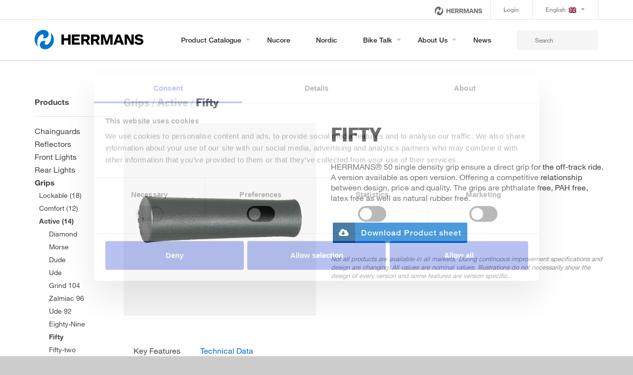

--- FILE ---
content_type: text/html; charset=UTF-8
request_url: https://herrmans.eu/products/grips-7404/active-7422/fifty/
body_size: 11322
content:
<!DOCTYPE html>
<html lang="en-US" class="no-js">
<head>
	<meta charset="UTF-8">
	<meta name="viewport" content="width=device-width, initial-scale=1">
	<link rel="profile" href="http://gmpg.org/xfn/11">
  <title>
    Fifty - HERRMANS® - Herrmans Bike Components Ltd.    </title>
  <link rel="apple-touch-icon" sizes="180x180" href="https://herrmans.eu/wp-content/themes/nordiclight/assets/dist/images/favicon/apple-touch-icon.png?v=2">
  <link rel="icon" type="image/png" sizes="32x32" href="https://herrmans.eu/wp-content/themes/nordiclight/assets/dist/images/favicon/favicon-32x32.png?v=2">
  <link rel="icon" type="image/png" sizes="16x16" href="https://herrmans.eu/wp-content/themes/nordiclight/assets/dist/images/favicon/favicon-16x16.png?v=2">
  <link rel="manifest" href="https://herrmans.eu/wp-content/themes/nordiclight/assets/dist/images/favicon/site.webmanifest">
  <link rel="mask-icon" href="https://herrmans.eu/wp-content/themes/nordiclight/assets/dist/images/favicon/safari-pinned-tab.svg?v=2" color="#5bbad5">
  <meta name="msapplication-TileColor" content="#ffffff">
  <meta name="theme-color" content="#ffffff">

	  <meta name='robots' content='index, follow, max-image-preview:large, max-snippet:-1, max-video-preview:-1' />
<link rel="alternate" hreflang="en" href="https://herrmans.eu/products/grips-7404/active-7422/fifty/" />
<link rel="alternate" hreflang="de-de" href="https://herrmans.de/products/grips-7404/active-7422/fifty/" />
<link rel="alternate" hreflang="x-default" href="https://herrmans.eu/products/grips-7404/active-7422/fifty/" />

	<!-- This site is optimized with the Yoast SEO plugin v26.6 - https://yoast.com/wordpress/plugins/seo/ -->
	<title>Fifty - HERRMANS® - Herrmans Bike Components Ltd.</title>
	<link rel="canonical" href="https://herrmans.eu/products/grips-7404/active-7422/fifty/" />
	<meta property="og:locale" content="en_US" />
	<meta property="og:type" content="article" />
	<meta property="og:title" content="Fifty - HERRMANS® - Herrmans Bike Components Ltd." />
	<meta property="og:url" content="https://herrmans.eu/products/grips-7404/active-7422/fifty/" />
	<meta property="og:site_name" content="HERRMANS® - Herrmans Bike Components Ltd." />
	<meta name="twitter:card" content="summary_large_image" />
	<script type="application/ld+json" class="yoast-schema-graph">{"@context":"https://schema.org","@graph":[{"@type":"WebPage","@id":"https://herrmans.eu/products/grips-7404/active-7422/fifty/","url":"https://herrmans.eu/products/grips-7404/active-7422/fifty/","name":"Fifty - HERRMANS® - Herrmans Bike Components Ltd.","isPartOf":{"@id":"https://herrmans.eu/#website"},"datePublished":"2026-01-25T23:33:14+00:00","breadcrumb":{"@id":"https://herrmans.eu/products/grips-7404/active-7422/fifty/#breadcrumb"},"inLanguage":"en-US","potentialAction":[{"@type":"ReadAction","target":["https://herrmans.eu/products/grips-7404/active-7422/fifty/"]}]},{"@type":"BreadcrumbList","@id":"https://herrmans.eu/products/grips-7404/active-7422/fifty/#breadcrumb","itemListElement":[{"@type":"ListItem","position":1,"name":"Home","item":"https://herrmans.eu/"},{"@type":"ListItem","position":2,"name":"Fifty"}]},{"@type":"WebSite","@id":"https://herrmans.eu/#website","url":"https://herrmans.eu/","name":"HERRMANS® - Herrmans Bike Components Ltd.","description":"","potentialAction":[{"@type":"SearchAction","target":{"@type":"EntryPoint","urlTemplate":"https://herrmans.eu/?s={search_term_string}"},"query-input":{"@type":"PropertyValueSpecification","valueRequired":true,"valueName":"search_term_string"}}],"inLanguage":"en-US"}]}</script>
	<!-- / Yoast SEO plugin. -->


<link rel="alternate" title="oEmbed (JSON)" type="application/json+oembed" href="https://herrmans.eu/wp-json/oembed/1.0/embed?url=https%3A%2F%2Fherrmans.eu%2Fproducts%2Fgrips-7404%2Factive-7422%2Ffifty%2F" />
<link rel="alternate" title="oEmbed (XML)" type="text/xml+oembed" href="https://herrmans.eu/wp-json/oembed/1.0/embed?url=https%3A%2F%2Fherrmans.eu%2Fproducts%2Fgrips-7404%2Factive-7422%2Ffifty%2F&#038;format=xml" />
<style id='wp-img-auto-sizes-contain-inline-css' type='text/css'>
img:is([sizes=auto i],[sizes^="auto," i]){contain-intrinsic-size:3000px 1500px}
/*# sourceURL=wp-img-auto-sizes-contain-inline-css */
</style>
<link rel='stylesheet' id='wp-block-library-css' href='https://herrmans.eu/wp-includes/css/dist/block-library/style.min.css?ver=6.9' type='text/css' media='all' />
<style id='wp-block-library-inline-css' type='text/css'>
/*wp_block_styles_on_demand_placeholder:69777312b1bc1*/
/*# sourceURL=wp-block-library-inline-css */
</style>
<style id='classic-theme-styles-inline-css' type='text/css'>
/*! This file is auto-generated */
.wp-block-button__link{color:#fff;background-color:#32373c;border-radius:9999px;box-shadow:none;text-decoration:none;padding:calc(.667em + 2px) calc(1.333em + 2px);font-size:1.125em}.wp-block-file__button{background:#32373c;color:#fff;text-decoration:none}
/*# sourceURL=/wp-includes/css/classic-themes.min.css */
</style>
<link rel='stylesheet' id='contact-form-7-css' href='https://herrmans.eu/wp-content/plugins/contact-form-7/includes/css/styles.css?ver=6.1.4' type='text/css' media='all' />
<link rel='stylesheet' id='stormfors-style-css' href='https://herrmans.eu/wp-content/themes/nordiclight/assets/dist/css/styles.css?v=1.2&#038;ver=6.9' type='text/css' media='all' />
<!--n2css--><!--n2js--><script type="text/javascript" src="https://herrmans.eu/wp-content/plugins/enable-jquery-migrate-helper/js/jquery/jquery-1.12.4-wp.js?ver=1.12.4-wp" id="jquery-core-js"></script>
<script type="text/javascript" src="https://herrmans.eu/wp-content/plugins/enable-jquery-migrate-helper/js/jquery-migrate/jquery-migrate-1.4.1-wp.js?ver=1.4.1-wp" id="jquery-migrate-js"></script>
<script type="text/javascript" id="wpml-xdomain-data-js-extra">
/* <![CDATA[ */
var wpml_xdomain_data = {"css_selector":"wpml-ls-item","ajax_url":"https://herrmans.eu/wp-admin/admin-ajax.php","current_lang":"en","_nonce":"21b9a4e0f6"};
//# sourceURL=wpml-xdomain-data-js-extra
/* ]]> */
</script>
<script type="text/javascript" src="https://herrmans.eu/wp-content/plugins/sitepress-multilingual-cms/res/js/xdomain-data.js?ver=486900" id="wpml-xdomain-data-js" defer="defer" data-wp-strategy="defer"></script>
<link rel="https://api.w.org/" href="https://herrmans.eu/wp-json/" /><meta name="generator" content="WPML ver:4.8.6 stt:1,3;" />
		<style type="text/css" id="wp-custom-css">
			@media screen and (max-width:769px){
	.single-products .fade:not(.show){
	opacity: 1!important;
}
}
.alignright{
	float: right;
   margin: 0.5em 0 0.5em 1em;
}
.masthead {
    min-height: auto!important;
	background: #fff;
}
@media (max-width: 1200px){
	.front-field-of-work .bg-warning{
		top:0;
	}
}		</style>
		  
  <!-- Start Google Tag Manager -->
  <noscript><iframe src="//www.googletagmanager.com/ns.html?id=GTM-T86Q99"
  height="0" width="0" style="display:none;visibility:hidden"></iframe></noscript>
  <script>(function(w,d,s,l,i){w[l]=w[l]||[];w[l].push({'gtm.start':
  new Date().getTime(),event:'gtm.js'});var f=d.getElementsByTagName(s)[0],
  j=d.createElement(s),dl=l!='dataLayer'?'&l='+l:'';j.async=true;j.src=
  '//www.googletagmanager.com/gtm.js?id='+i+dl;f.parentNode.insertBefore(j,f);
  })(window,document,'script','dataLayer','GTM-T86Q99');</script>
  <!-- End Google Tag Manager -->
</head>

 

<body class="wp-singular products-template-default single single-products postid-19282 wp-theme-nordiclight">
      <div id="overlay" class="overlay"></div>

      
      

                <nav class="d-none d-lg-block navbar navbarsdesktop navbar-expand-lg navbar-light" role="navigation" id="topNav">
          <div class="container">
              <div class="brands-nav ml-auto pr-3">
                  <!--                  <small class="expbrands">--><!--</small>-->
<!--                  <a target="_blank" href="https://www.nordiclights.com/"><img class="herrmans_header nordiclogo" src="--><!--/assets/dist/images/NordicLights_Logo_black_small.png"></a>-->
                  <img class="herrmanslogo herrmans_header" src="https://herrmans.eu/wp-content/themes/nordiclight/assets/dist/images/herrmans_logo_black.png">
                 
              </div>

              <div id="topnav" class="menu-top-container"><ul id="menu-top" class="nav navbar-nav navbar-right ml-auto"><li itemscope="itemscope" itemtype="https://www.schema.org/SiteNavigationElement" id="menu-item-12" class="menu-item menu-item-type-custom menu-item-object-custom menu-item-12"><a class="nav-link" title="Login" href="http://herrmans.showellapp.com">Login</a></li>
<li itemscope="itemscope" itemtype="https://www.schema.org/SiteNavigationElement" id="menu-item-wpml-ls-6-en" class="menu-item wpml-ls-slot-6 wpml-ls-item wpml-ls-item-en wpml-ls-current-language wpml-ls-menu-item wpml-ls-first-item menu-item-type-wpml_ls_menu_item menu-item-object-wpml_ls_menu_item menu-item-has-children menu-item-wpml-ls-6-en dropdown"><a class="nav-link dropdown-toggle" title="
            English" href="#" data-toggle="dropdown" class="dropdown-toggle" aria-haspopup="true" role="menuitem"><img
            class="wpml-ls-flag"
            src="https://herrmans.eu/wp-content/plugins/sitepress-multilingual-cms/res/flags/en.png"
            alt=""
            
            
    /><span class="wpml-ls-native" lang="en">English</span> <span class="caret"></span></a>
<ul role="menu" class=" dropdown-menu" >
<div class="dropdown-wrap">	<li itemscope="itemscope" itemtype="https://www.schema.org/SiteNavigationElement" id="menu-item-wpml-ls-6-de" class="menu-item wpml-ls-slot-6 wpml-ls-item wpml-ls-item-de wpml-ls-menu-item wpml-ls-last-item menu-item-type-wpml_ls_menu_item menu-item-object-wpml_ls_menu_item menu-item-wpml-ls-6-de"><a title="Switch to Deutsch" href="https://herrmans.de/products/grips-7404/active-7422/fifty/" aria-label="Switch to Deutsch" role="menuitem"><i class="fa Switch to Deutsch" aria-hidden="true"></i>&nbsp;<img
            class="wpml-ls-flag"
            src="https://herrmans.eu/wp-content/plugins/sitepress-multilingual-cms/res/flags/de.png"
            alt=""
            
            
    /><span class="wpml-ls-native" lang="de">Deutsch</span></a></li>
</ul>
</li>
</ul></div>           
          </div>
        </nav>
        


                <nav class="navbar navbarsdesktop navbar-expand-lg navbar-light navbar-not-front" role="navigation" id="mainNav">
          <div class="container">
            <div class="header-logo logo">
              <a class="d-none d-lg-block navbar-brand js-scroll-trigger" href="https://herrmans.eu/"><img src="https://herrmans.eu/wp-content/themes/nordiclight/assets/dist/images/logo_dark.svg"></a>
            </div>
            <div class="header-logo logo">
              <a class="d-lg-none navbar-brand js-scroll-trigger" href="https://herrmans.eu/"><img src="https://herrmans.eu/wp-content/themes/nordiclight/assets/dist/images/logo_light.svg"></a>
            </div>

            <button class="navbar-toggler navbar-toggler-right" type="button" data-toggle="collapse" data-target="#mainnav" aria-controls="mainnav" aria-expanded="false" aria-label="Toggle navigation">
                  <span></span>
                  <span></span>
                  <span></span>
                  <span></span>
                  <span></span>
                  <span></span>                                  
            </button>
            <div class="collapse navbar-collapse megamenu" id="mainnav">
              <div id="mainnav" class="menu-main-container"><ul id="menu-main" class="nav navbar-nav ml-auto"><li id="menu-item-3605" class="black-links menu-item menu-item-type-post_type menu-item-object-page menu-item-has-children menu-item-3605"><a href="https://herrmans.eu/products/">Product Catalogue</a>
<ul class="sub-menu"><div class="container"><div class="col-md-12 px-0 float-lg-right">
	<li id="menu-item-18511" class="menu-item menu-item-type-taxonomy menu-item-object-products-categories menu-item-has-children menu-item-18511"><a href="https://herrmans.eu/products-categories/rear-lights-6959/">Rear Lights</a>
	<ul class="sub-menu">
		<li id="menu-item-18517" class="menu-item menu-item-type-taxonomy menu-item-object-products-categories menu-item-18517"><a href="https://herrmans.eu/products-categories/rear-lights-6959/e-bike-10044/">E-Bike</a></li>
		<li id="menu-item-18515" class="menu-item menu-item-type-taxonomy menu-item-object-products-categories menu-item-18515"><a href="https://herrmans.eu/products-categories/rear-lights-6959/dynamo-10047/">Dynamo</a></li>
		<li id="menu-item-18513" class="menu-item menu-item-type-taxonomy menu-item-object-products-categories menu-item-18513"><a href="https://herrmans.eu/products-categories/rear-lights-6959/battery-10050/">Battery</a></li>
	</ul>

</li>
	<li id="menu-item-18509" class="menu-item menu-item-type-taxonomy menu-item-object-products-categories current-products-ancestor menu-item-has-children menu-item-18509"><a href="https://herrmans.eu/products-categories/grips-7404/">Grips</a>
	<ul class="sub-menu">
		<li id="menu-item-18579" class="menu-item menu-item-type-taxonomy menu-item-object-products-categories menu-item-18579"><a href="https://herrmans.eu/products-categories/grips-7404/lockable-7419/">Lockable</a></li>
		<li id="menu-item-18573" class="menu-item menu-item-type-taxonomy menu-item-object-products-categories menu-item-18573"><a href="https://herrmans.eu/products-categories/grips-7404/comfort-6961/">Comfort</a></li>
		<li id="menu-item-18571" class="menu-item menu-item-type-taxonomy menu-item-object-products-categories current-products-ancestor current-menu-parent current-products-parent menu-item-18571"><a href="https://herrmans.eu/products-categories/grips-7404/active-7422/">Active</a></li>
		<li id="menu-item-18577" class="menu-item menu-item-type-taxonomy menu-item-object-products-categories menu-item-18577"><a href="https://herrmans.eu/products-categories/grips-7404/kids-7425/">Kids</a></li>
		<li id="menu-item-23792" class="menu-item menu-item-type-taxonomy menu-item-object-products-categories menu-item-23792"><a href="https://herrmans.eu/products-categories/grips-7404/industrial-7428/">Industrial</a></li>
	</ul>

</li>
	<li id="menu-item-18505" class="menu-item menu-item-type-taxonomy menu-item-object-products-categories menu-item-has-children menu-item-18505"><a href="https://herrmans.eu/products-categories/chainguards-7407/">Chainguards</a>
	<ul class="sub-menu">
		<li id="menu-item-22932" class="menu-item menu-item-type-taxonomy menu-item-object-products-categories menu-item-22932"><a href="https://herrmans.eu/products-categories/chainguards-7407/spoke-protector-17552/">Spoke Protector</a></li>
		<li id="menu-item-18553" class="menu-item menu-item-type-taxonomy menu-item-object-products-categories menu-item-18553"><a href="https://herrmans.eu/products-categories/chainguards-7407/crankset-33t-13639/">Crankset 33T</a></li>
		<li id="menu-item-18555" class="menu-item menu-item-type-taxonomy menu-item-object-products-categories menu-item-18555"><a href="https://herrmans.eu/products-categories/chainguards-7407/crankset-38t-13642/">Crankset 38T</a></li>
		<li id="menu-item-18557" class="menu-item menu-item-type-taxonomy menu-item-object-products-categories menu-item-18557"><a href="https://herrmans.eu/products-categories/chainguards-7407/crankset-42-44t-13645/">Crankset 42-44T</a></li>
		<li id="menu-item-18559" class="menu-item menu-item-type-taxonomy menu-item-object-products-categories menu-item-18559"><a href="https://herrmans.eu/products-categories/chainguards-7407/crankset-46-48t-13648/">Crankset 46-48T</a></li>
	</ul>

</li>
	<li id="menu-item-18519" class="menu-item menu-item-type-taxonomy menu-item-object-products-categories menu-item-has-children menu-item-18519"><a href="https://herrmans.eu/products-categories/reflectors-7410/">Reflectors</a>
	<ul class="sub-menu">
		<li id="menu-item-18521" class="menu-item menu-item-type-taxonomy menu-item-object-products-categories menu-item-18521"><a href="https://herrmans.eu/products-categories/reflectors-7410/front-7437/">Front</a></li>
		<li id="menu-item-18523" class="menu-item menu-item-type-taxonomy menu-item-object-products-categories menu-item-18523"><a href="https://herrmans.eu/products-categories/reflectors-7410/rear-7440/">Rear</a></li>
		<li id="menu-item-18525" class="menu-item menu-item-type-taxonomy menu-item-object-products-categories menu-item-18525"><a href="https://herrmans.eu/products-categories/reflectors-7410/spoke-7443/">Spoke</a></li>
	</ul>

</li>
	<li id="menu-item-18527" class="menu-item menu-item-type-taxonomy menu-item-object-products-categories menu-item-has-children menu-item-18527"><a href="https://herrmans.eu/products-categories/rimtapes-7413/">Rimtapes</a>
	<ul class="sub-menu">
		<li id="menu-item-18531" class="menu-item menu-item-type-taxonomy menu-item-object-products-categories menu-item-18531"><a href="https://herrmans.eu/products-categories/rimtapes-7413/hpm-6bar-11454/">HPM 6bar</a></li>
		<li id="menu-item-18529" class="menu-item menu-item-type-taxonomy menu-item-object-products-categories menu-item-18529"><a href="https://herrmans.eu/products-categories/rimtapes-7413/hpa-6bar-11457/">HPA+ 6bar</a></li>
		<li id="menu-item-18533" class="menu-item menu-item-type-taxonomy menu-item-object-products-categories menu-item-18533"><a href="https://herrmans.eu/products-categories/rimtapes-7413/hpp-8bar-11460/">HPP+ 8bar</a></li>
	</ul>

</li>
	<li id="menu-item-18503" class="menu-item menu-item-type-taxonomy menu-item-object-products-categories menu-item-has-children menu-item-18503"><a href="https://herrmans.eu/products-categories/accessories-7416/">Accessories</a>
	<ul class="sub-menu">
		<li id="menu-item-18537" class="menu-item menu-item-type-taxonomy menu-item-object-products-categories menu-item-18537"><a href="https://herrmans.eu/products-categories/accessories-7416/brackets-10071/">Brackets</a></li>
		<li id="menu-item-23789" class="menu-item menu-item-type-taxonomy menu-item-object-products-categories menu-item-23789"><a href="https://herrmans.eu/products-categories/accessories-7416/battery-pack-18232/">Battery Pack</a></li>
		<li id="menu-item-18543" class="menu-item menu-item-type-taxonomy menu-item-object-products-categories menu-item-18543"><a href="https://herrmans.eu/products-categories/accessories-7416/endplugs-10053/">Endplugs</a></li>
		<li id="menu-item-18541" class="menu-item menu-item-type-taxonomy menu-item-object-products-categories menu-item-18541"><a href="https://herrmans.eu/products-categories/accessories-7416/cableholders-10059/">Cableholders</a></li>
		<li id="menu-item-18539" class="menu-item menu-item-type-taxonomy menu-item-object-products-categories menu-item-18539"><a href="https://herrmans.eu/products-categories/accessories-7416/cableguides-10062/">Cableguides</a></li>
		<li id="menu-item-18547" class="menu-item menu-item-type-taxonomy menu-item-object-products-categories menu-item-18547"><a href="https://herrmans.eu/products-categories/accessories-7416/cablestoppers-10065/">Cablestoppers</a></li>
		<li id="menu-item-18545" class="menu-item menu-item-type-taxonomy menu-item-object-products-categories menu-item-18545"><a href="https://herrmans.eu/products-categories/accessories-7416/minibar-10074/">Minibar</a></li>
		<li id="menu-item-18535" class="menu-item menu-item-type-taxonomy menu-item-object-products-categories menu-item-18535"><a href="https://herrmans.eu/products-categories/accessories-7416/kickstand-covers-10068/">Kickstand covers</a></li>
	</ul>

</li>
	<li id="menu-item-19819" class="menu-item menu-item-type-custom menu-item-object-custom menu-item-home menu-item-19819"><a href="https://herrmans.eu/#simulator">Compare lights</a></li>
	<li id="menu-item-18507" class="menu-item menu-item-type-taxonomy menu-item-object-products-categories menu-item-has-children menu-item-18507"><a href="https://herrmans.eu/products-categories/front-lights-4147/">Front Lights</a>
	<ul class="sub-menu">
		<li id="menu-item-18567" class="menu-item menu-item-type-taxonomy menu-item-object-products-categories menu-item-18567"><a href="https://herrmans.eu/products-categories/front-lights-4147/e-bike-10035/">E-Bike</a></li>
		<li id="menu-item-18565" class="menu-item menu-item-type-taxonomy menu-item-object-products-categories menu-item-18565"><a href="https://herrmans.eu/products-categories/front-lights-4147/dynamo-10038/">Dynamo</a></li>
		<li id="menu-item-18563" class="menu-item menu-item-type-taxonomy menu-item-object-products-categories menu-item-18563"><a href="https://herrmans.eu/products-categories/front-lights-4147/battery-10041/">Battery</a></li>
	</ul>

</li>
</div></div></ul>
<span class="subtoggle"></span>
</li>
<li id="menu-item-22672" class="menu-item menu-item-type-post_type menu-item-object-page menu-item-22672"><a href="https://herrmans.eu/nucore/">Nucore</a></li>
<li id="menu-item-22671" class="menu-item menu-item-type-post_type menu-item-object-page menu-item-22671"><a href="https://herrmans.eu/nordic/">Nordic</a></li>
<li id="menu-item-15688" class="menu-item menu-item-type-post_type menu-item-object-page menu-item-has-children menu-item-15688"><a href="https://herrmans.eu/bike-talk/">Bike Talk</a>
<ul class="sub-menu"><div class="container"><div class="col-md-8 px-0 float-lg-right">
	<li id="menu-item-19998" class="menu-item menu-item-type-post_type menu-item-object-page menu-item-19998"><a href="https://herrmans.eu/bike-talk/">Bike Talk</a></li>
	<li id="menu-item-19051" class="menu-item menu-item-type-post_type menu-item-object-page menu-item-19051"><a href="https://herrmans.eu/about-approvals/">Approvals</a></li>
	<li id="menu-item-19112" class="menu-item menu-item-type-post_type menu-item-object-page menu-item-19112"><a href="https://herrmans.eu/downloads/">Downloads</a></li>
	<li id="menu-item-19661" class="menu-item menu-item-type-post_type menu-item-object-page menu-item-19661"><a href="https://herrmans.eu/videos/">Videos</a></li>
	<li id="menu-item-15774" class="menu-item menu-item-type-post_type menu-item-object-page menu-item-15774"><a href="https://herrmans.eu/faq/">FAQ</a></li>
</div></div></ul>
<span class="subtoggle"></span>
</li>
<li id="menu-item-3606" class="menu-item menu-item-type-post_type menu-item-object-page menu-item-has-children menu-item-3606"><a href="https://herrmans.eu/about-us/">About us</a>
<ul class="sub-menu"><div class="container"><div class="col-md-8 px-0 float-lg-right">
	<li id="menu-item-15674" class="menu-item menu-item-type-post_type menu-item-object-page menu-item-15674"><a href="https://herrmans.eu/oem-capabilities/">OEM Capabilities</a></li>
	<li id="menu-item-15675" class="menu-item menu-item-type-post_type menu-item-object-page menu-item-15675"><a href="https://herrmans.eu/am-capabilities/">AM Capabilities</a></li>
	<li id="menu-item-20806" class="menu-item menu-item-type-post_type menu-item-object-page menu-item-20806"><a href="https://herrmans.eu/sustainability/">Sustainability</a></li>
	<li id="menu-item-20643" class="menu-item menu-item-type-post_type menu-item-object-page menu-item-20643"><a href="https://herrmans.eu/code-of-conduct/">Code of Conduct</a></li>
	<li id="menu-item-21631" class="menu-item menu-item-type-post_type menu-item-object-page menu-item-21631"><a href="https://herrmans.eu/general-terms-and-conditions-of-sale-and-delivery/">General Terms and conditions</a></li>
	<li id="menu-item-22673" class="menu-item menu-item-type-post_type menu-item-object-page menu-item-22673"><a href="https://herrmans.eu/contact/">Contact</a></li>
</div></div></ul>
<span class="subtoggle"></span>
</li>
<li id="menu-item-1427" class="menu-item menu-item-type-post_type menu-item-object-page current_page_parent menu-item-1427"><a href="https://herrmans.eu/news-events/">News</a></li>
</ul></div>                                <nav class="d-lg-none navbar navbar-expand-lg navbar-light" role="navigation" id="topNav">
                  <div class="container">
                  <div id="topnav" class="navbar-collapse"><ul id="menu-top-1" class="nav navbar-nav navbar-right ml-auto"><li itemscope="itemscope" itemtype="https://www.schema.org/SiteNavigationElement" class="menu-item menu-item-type-custom menu-item-object-custom menu-item-12"><a class="nav-link" title="Login" href="http://herrmans.showellapp.com">Login</a></li>
<li itemscope="itemscope" itemtype="https://www.schema.org/SiteNavigationElement" class="menu-item wpml-ls-slot-6 wpml-ls-item wpml-ls-item-en wpml-ls-current-language wpml-ls-menu-item wpml-ls-first-item menu-item-type-wpml_ls_menu_item menu-item-object-wpml_ls_menu_item menu-item-has-children menu-item-wpml-ls-6-en dropdown"><a class="nav-link dropdown-toggle" title="
            English" href="#" data-toggle="dropdown" class="dropdown-toggle" aria-haspopup="true" role="menuitem"><img
            class="wpml-ls-flag"
            src="https://herrmans.eu/wp-content/plugins/sitepress-multilingual-cms/res/flags/en.png"
            alt=""
            
            
    /><span class="wpml-ls-native" lang="en">English</span> <span class="caret"></span></a>
<ul role="menu" class=" dropdown-menu" >
<div class="dropdown-wrap">	<li itemscope="itemscope" itemtype="https://www.schema.org/SiteNavigationElement" class="menu-item wpml-ls-slot-6 wpml-ls-item wpml-ls-item-de wpml-ls-menu-item wpml-ls-last-item menu-item-type-wpml_ls_menu_item menu-item-object-wpml_ls_menu_item menu-item-wpml-ls-6-de"><a title="Switch to Deutsch" href="https://herrmans.de/products/grips-7404/active-7422/fifty/" aria-label="Switch to Deutsch" role="menuitem"><i class="fa Switch to Deutsch" aria-hidden="true"></i>&nbsp;<img
            class="wpml-ls-flag"
            src="https://herrmans.eu/wp-content/plugins/sitepress-multilingual-cms/res/flags/de.png"
            alt=""
            
            
    /><span class="wpml-ls-native" lang="de">Deutsch</span></a></li>
</ul>
</li>
</ul></div>
                  <span class="expbrands px-4  pt-3">explore our brands</span>
                    <div class="col-md-12 px-0">
                    <a target="_blank" href="https://www.nordiclights.com/"><img class="herrmans_header nordiclogo" src="https://herrmans.eu/wp-content/themes/nordiclight/assets/dist/images/NordicLights_Logo_white_small.png"></a>
                  <img class="herrmanslogo herrmans_header" src="https://herrmans.eu/wp-content/themes/nordiclight/assets/dist/images/herrmans_logo_white.png">
                    </div>
                  </div>
                </nav>
                               
            <form id="searchform" class="search-form" action="/" method="get">
                <input type="text" name="s" id="search" placeholder="Search">
                <input type="hidden" name="search-type" value="normal" />    
                <button class="button button-search"><i class="fa fa-search" aria-hidden="true"></i></button>
            </form>
            </div>
            </div>
          </nav>
          



        


<div class="container-1440 single-product">
    <div class="container">
        <div class="row">
                            <div class="col-md-2">
                    
<div class="widget-area" id="left-sidebar" role="complementary">
	        <script type="text/javascript">
            var getLangCode = 'en';
        </script>
        <div id="st_widget-3" class="widget widget_st_widget"><strong>Products</strong><hr><div class="select-wrapper d-md-none"><select class="maincategories-slist selectpicker" onChange="window.location.href=this.value"><option value="https://herrmans.eu/products-categories/chainguards-7407/"   >Chainguards</option><option value="https://herrmans.eu/products-categories/reflectors-7410/"   >Reflectors</option><option value="https://herrmans.eu/products-categories/front-lights-4147/"   >Front Lights</option><option value="https://herrmans.eu/products-categories/rear-lights-6959/"   >Rear Lights</option><option value="https://herrmans.eu/products-categories/grips-7404/"  selected  >Grips</option><option value="https://herrmans.eu/products-categories/rimtapes-7413/"   >Rimtapes</option><option value="https://herrmans.eu/products-categories/accessories-7416/"   >Accessories</option></select></div><div class="select-wrapper d-md-none"><select class="subcategories-slist selectpicker" onChange="window.location.href=this.value"><option value="https://herrmans.eu/products-categories/grips-7404/lockable-7419/"   >Lockable</option><option value="https://herrmans.eu/products-categories/grips-7404/comfort-6961/"   >Comfort</option><option value="https://herrmans.eu/products-categories/grips-7404/active-7422/"  selected  >Active</option><option value="https://herrmans.eu/products-categories/grips-7404/kids-7425/"   >Kids</option><option value="https://herrmans.eu/products-categories/grips-7404/industrial-7428/"   >Industrial</option></select></div><div class="select-wrapper d-md-none"><select class="products-slist selectpicker" onChange="window.location.href=this.value"><option value="https://herrmans.eu/products/grips-7404/active-7422/diamond-dd25/"   >Diamond</option><option value="https://herrmans.eu/products/grips-7404/active-7422/morse/"   >Morse</option><option value="https://herrmans.eu/products/grips-7404/active-7422/dude-dd27/"   >Dude</option><option value="https://herrmans.eu/products/grips-7404/active-7422/ude-dd02/"   >Ude</option><option value="https://herrmans.eu/products/grips-7404/active-7422/grind-104/"   >Grind 104</option><option value="https://herrmans.eu/products/grips-7404/active-7422/zalmiac-96/"   >Zalmiac 96</option><option value="https://herrmans.eu/products/grips-7404/active-7422/ude-92/"   >Ude 92</option><option value="https://herrmans.eu/products/grips-7404/active-7422/eighty-nine/"   >Eighty-Nine</option><option value="https://herrmans.eu/products/grips-7404/active-7422/fifty/"  selected  >Fifty</option><option value="https://herrmans.eu/products/grips-7404/active-7422/fifty-two/"   >Fifty-two</option><option value="https://herrmans.eu/products/grips-7404/active-7422/shimano-88/"   >Shimano 88</option><option value="https://herrmans.eu/products/grips-7404/active-7422/ink-102/"   >Ink 102</option><option value="https://herrmans.eu/products/grips-7404/active-7422/ink-halflange/"   >Ink Half Flange</option><option value="https://herrmans.eu/products/grips-7404/active-7422/fibonacci/"   >Fibonacci</option></select></div><div class="d-none d-md-block"><li><a   href="https://herrmans.eu/products-categories/chainguards-7407/">Chainguards</a></li><li><a   href="https://herrmans.eu/products-categories/reflectors-7410/">Reflectors</a></li><li><a   href="https://herrmans.eu/products-categories/front-lights-4147/">Front Lights</a></li><li><a   href="https://herrmans.eu/products-categories/rear-lights-6959/">Rear Lights</a></li><li><a  class="active"  href="https://herrmans.eu/products-categories/grips-7404/">Grips</a></li><div class="list_child_categories"><li><a   href="https://herrmans.eu/products-categories/grips-7404/lockable-7419/">Lockable (18)</a></li><li><a   href="https://herrmans.eu/products-categories/grips-7404/comfort-6961/">Comfort (12)</a></li><li><a class="active" href="https://herrmans.eu/products-categories/grips-7404/active-7422/">Active (14)</a></li><div class="list_products"><li ><a href="https://herrmans.eu/products/grips-7404/active-7422/diamond-dd25/">Diamond</a></li><li ><a href="https://herrmans.eu/products/grips-7404/active-7422/morse/">Morse</a></li><li ><a href="https://herrmans.eu/products/grips-7404/active-7422/dude-dd27/">Dude</a></li><li ><a href="https://herrmans.eu/products/grips-7404/active-7422/ude-dd02/">Ude</a></li><li ><a href="https://herrmans.eu/products/grips-7404/active-7422/grind-104/">Grind 104</a></li><li ><a href="https://herrmans.eu/products/grips-7404/active-7422/zalmiac-96/">Zalmiac 96</a></li><li ><a href="https://herrmans.eu/products/grips-7404/active-7422/ude-92/">Ude 92</a></li><li ><a href="https://herrmans.eu/products/grips-7404/active-7422/eighty-nine/">Eighty-Nine</a></li><li class="active"><a href="https://herrmans.eu/products/grips-7404/active-7422/fifty/">Fifty</a></li><li ><a href="https://herrmans.eu/products/grips-7404/active-7422/fifty-two/">Fifty-two</a></li><li ><a href="https://herrmans.eu/products/grips-7404/active-7422/shimano-88/">Shimano 88</a></li><li ><a href="https://herrmans.eu/products/grips-7404/active-7422/ink-102/">Ink 102</a></li><li ><a href="https://herrmans.eu/products/grips-7404/active-7422/ink-halflange/">Ink Half Flange</a></li><li ><a href="https://herrmans.eu/products/grips-7404/active-7422/fibonacci/">Fibonacci</a></li></div><li><a   href="https://herrmans.eu/products-categories/grips-7404/kids-7425/">Kids (4)</a></li><li><a   href="https://herrmans.eu/products-categories/grips-7404/industrial-7428/">Industrial</a></li></div><li><a   href="https://herrmans.eu/products-categories/rimtapes-7413/">Rimtapes</a></li><li><a   href="https://herrmans.eu/products-categories/accessories-7416/">Accessories</a></li></div></div></div>                </div>
            
            <div
                    class="col-md-10 content-area"
                    id="primary">

                
                    <div class="row">
                        <div class="col-md-12">
                            <div class="breadcrumbs">
                                <strong><a href="https://herrmans.eu/products-categories/grips-7404/">Grips</a><span> / </span><a href="https://herrmans.eu/products-categories/grips-7404/active-7422/">Active</a><span> / </span>Fifty</strong>                            </div>
                        </div>
                    </div>


                    <article class="post-19282 products type-products status-publish hentry products-categories-active-7422" id="post-19282" data-productid="50">


    <div class="entry-content row">
        <div class="col-md-5">
            <div class="bg-faded">

                                    <img width="500" height="500" src="https://herrmans.eu/wp-content/uploads/2019/03/PICC01562.png" class="attachment-medium_large size-medium_large" alt="" decoding="async" fetchpriority="high" srcset="https://herrmans.eu/wp-content/uploads/2019/03/PICC01562.png 500w, https://herrmans.eu/wp-content/uploads/2019/03/PICC01562-150x150.png 150w, https://herrmans.eu/wp-content/uploads/2019/03/PICC01562-300x300.png 300w, https://herrmans.eu/wp-content/uploads/2019/03/PICC01562-50x50.png 50w, https://herrmans.eu/wp-content/uploads/2019/03/PICC01562-126x126.png 126w" sizes="(max-width: 500px) 100vw, 500px" />                
            </div>
        </div>


        <div class="col-md-7">
            <header class="entry-header">
                <h1>Fifty</h1>            </header>

            <p>HERRMANS® 50 single density grip ensure a direct grip for the off-track ride. A version available as open version. Offering a competitive relationship between design, price and quality. The grips are phthalate free, PAH free, latex free as well as natural rubber free.</p>

            
            
            <div style="display: flex;flex-direction: row;" class="usermanuelAndPdfFile">
                <form class="pdf-sheet-form pt-4 pb-4 mr-1 ml-1">
                    <button type="submit" class="btn btn-labeled btn-warning"><span class="btn-label"><i
                                    class="fas fa-cloud-download-alt"></i></span>Download Product sheet                    </button>
                    <input type="hidden" name="pdf" value="19282">
                </form>


                            </div>
            <small><i>Not all products are available in all markets. During continuous improvement specifications and design are changing. All values are nominal values. Illustrations do not necessarily show the design of every version and some features are version specific.</i></small>

        </div>
    </div>

    <!-- Nav tabs -->
    <ul class="nav nav-tabs responsive" role="tablist">

                    <li class="nav-item">
                <a class="nav-link active" data-toggle="tab" href="#features-options" role="tab">
                    Key Features</a>
            </li>
        

        

                    <li class="nav-item">
                <a class="nav-link" data-toggle="tab" href="#technical-data" role="tab">
                    Technical Data</a>
            </li>
        
        

        

        

        

        
    </ul>

    <!-- Tab panes -->

    <div class="tab-content responsive asd">
                    <div class="container tab-pane fade show active" id="features-options" role="tabpanel">

                                    <div class="keyFeatures">
                        <h4>Key Features</h4>
                        <ul><li>Optimal for off-track ride</li></ul><ul><li>Also available as open version</li></ul><ul><li>Affordable</li></ul>                    </div>
                

                

            </div>
        
        
                    <div class="container tab-pane fade" id="technical-data" role="tabpanel">
                                <h4>Technical Data</h4>

                <div class="row"><div class="col-md-6"><div class="even"><strong>Length</strong><span class="float-right"><span class="float-right">130mm, 115mm, 110mm</span></span></div><div class="odd"><strong>Weight</strong><span class="float-right"><span class="float-right">56g, 45g, 40g</span></span></div><div class="even"><strong>Diameter</strong><span class="float-right"><span class="float-right">22∅</span></span></div></div><div class="col-md-6 col2"><div class="even"><strong>Material</strong><span class="float-right"><span class="float-right">TPE, Phtalat free, Pah free, Natural rubber free, Latex free</span></span></div><div class="odd"><strong>Density</strong><span class="float-right"><span class="float-right">Single</span></span></div><div class="even"><strong>Packaging Amount</strong><span class="float-right"><span class="float-right">380Pce, 420Pce</span></span></div></div></div>            </div>
                        
        
        
            </div>

</article><!-- #post-## -->

                
            </div>

        </div>

    </div>
    

</div>



    
  <div class="container-1440 get-in-touch">
    <div class="container">
      <div class="row chat-links">

             
        <div class="col-md-6">
          <h2>Get in touch with us!</h2>
        </div>
        
                <div class="col-md-6">
          <div class="pull-right">
            <a href="mailto:sales.bike@herrmans.eu" class="d-block d-sm-inline-block btn btn-labeled btn-warning mr-2 mb-2">
              <span class="btn-label"><i class="fa fa-envelope"></i></span>
              Email Us            </a>
            
            <a href="tel:" class="d-block d-sm-inline-block btn btn-labeled btn-warning mr-2 mb-2">
              <span class="btn-label"><i class="fa fa-phone"></i></span>
                          </a>
          </div>
        </div>
      
      </div>
    </div>
  </div>


<div class="container-1440">  
  <footer id="colophon" class="site-footer wrap" role="contentinfo">
    <div class="container footer-widgets">

      <div class="row">
        <div class="col-md-2">
                      <div id="nav_menu-8" class="widget widget_nav_menu"><h2 class="footer_head">Products</h2><div class="menu-footer1-container"><ul id="menu-footer1" class="menu"><li id="menu-item-19287" class="menu-item menu-item-type-taxonomy menu-item-object-products-categories menu-item-19287"><a href="https://herrmans.eu/products-categories/front-lights-4147/">Front Lights</a></li>
<li id="menu-item-19288" class="menu-item menu-item-type-taxonomy menu-item-object-products-categories menu-item-19288"><a href="https://herrmans.eu/products-categories/rear-lights-6959/">Rear Lights</a></li>
<li id="menu-item-19289" class="menu-item menu-item-type-taxonomy menu-item-object-products-categories current-products-ancestor menu-item-19289"><a href="https://herrmans.eu/products-categories/grips-7404/">Grips</a></li>
<li id="menu-item-19290" class="menu-item menu-item-type-taxonomy menu-item-object-products-categories menu-item-19290"><a href="https://herrmans.eu/products-categories/chainguards-7407/">Guards</a></li>
<li id="menu-item-19291" class="menu-item menu-item-type-taxonomy menu-item-object-products-categories menu-item-19291"><a href="https://herrmans.eu/products-categories/reflectors-7410/">Reflectors</a></li>
<li id="menu-item-19292" class="menu-item menu-item-type-taxonomy menu-item-object-products-categories menu-item-19292"><a href="https://herrmans.eu/products-categories/rimtapes-7413/">Rimtapes</a></li>
<li id="menu-item-19293" class="menu-item menu-item-type-taxonomy menu-item-object-products-categories menu-item-19293"><a href="https://herrmans.eu/products-categories/accessories-7416/">Accessories</a></li>
</ul></div></div>                  </div>
        <div class="col-md-2">
                      <div id="nav_menu-3" class="widget widget_nav_menu"><h2 class="footer_head">Bike Talk</h2><div class="menu-footer2-container"><ul id="menu-footer2" class="menu"><li id="menu-item-19141" class="menu-item menu-item-type-post_type menu-item-object-page menu-item-19141"><a href="https://herrmans.eu/about-approvals/">Approvals</a></li>
<li id="menu-item-19140" class="menu-item menu-item-type-post_type menu-item-object-page menu-item-19140"><a href="https://herrmans.eu/downloads/">Download material</a></li>
<li id="menu-item-20646" class="menu-item menu-item-type-post_type menu-item-object-page menu-item-20646"><a href="https://herrmans.eu/videos/">Videos</a></li>
<li id="menu-item-2395" class="menu-item menu-item-type-post_type menu-item-object-page menu-item-2395"><a href="https://herrmans.eu/faq/">FAQ</a></li>
</ul></div></div>                
        </div>      
        <div class="col-md-2">
                      <div id="nav_menu-4" class="widget widget_nav_menu"><h2 class="footer_head">News &#038; Events</h2><div class="menu-footer3-container"><ul id="menu-footer3" class="menu"><li id="menu-item-2396" class="menu-item menu-item-type-post_type menu-item-object-page current_page_parent menu-item-2396"><a href="https://herrmans.eu/news-events/">Latest News</a></li>
</ul></div></div>                
        </div>      
        <div class="col-md-2">
                      <div id="nav_menu-5" class="widget widget_nav_menu"><h2 class="footer_head">About Us</h2><div class="menu-footer4-container"><ul id="menu-footer4" class="menu"><li id="menu-item-2397" class="menu-item menu-item-type-post_type menu-item-object-page menu-item-2397"><a href="https://herrmans.eu/about-us/">About Herrmans</a></li>
<li id="menu-item-2398" class="menu-item menu-item-type-post_type menu-item-object-page menu-item-2398"><a href="https://herrmans.eu/oem-capabilities/">OEM Capabilities</a></li>
<li id="menu-item-2400" class="menu-item menu-item-type-post_type menu-item-object-page menu-item-2400"><a href="https://herrmans.eu/am-capabilities/">AM Capabilities</a></li>
<li id="menu-item-20807" class="menu-item menu-item-type-post_type menu-item-object-page menu-item-20807"><a href="https://herrmans.eu/sustainability/">Sustainability</a></li>
<li id="menu-item-20644" class="menu-item menu-item-type-post_type menu-item-object-page menu-item-20644"><a href="https://herrmans.eu/code-of-conduct/">Code of Conduct</a></li>
<li id="menu-item-20645" class="menu-item menu-item-type-post_type menu-item-object-page menu-item-20645"><a href="https://herrmans.eu/terms-conditions/">Terms &#038; Conditions</a></li>
</ul></div></div>                
        </div>
          <div class="col-md-2 display-md-none">
                                <div id="nav_menu-6" class="widget widget_nav_menu"><h2 class="footer_head">Contact</h2><div class="menu-footer5-container"><ul id="menu-footer5" class="menu"><li id="menu-item-149" class="menu-item menu-item-type-custom menu-item-object-custom menu-item-149"><a href="https://herrmans.eu/contact/#offices">Offices</a></li>
<li id="menu-item-2402" class="menu-item menu-item-type-custom menu-item-object-custom menu-item-2402"><a href="https://herrmans.eu/contact/#distributors">Distributors</a></li>
<li id="menu-item-18764" class="menu-item menu-item-type-custom menu-item-object-custom menu-item-18764"><a href="https://herrmans.eu/contact/#ind-distributors">Industrial distributors</a></li>
</ul></div></div>                        </div>


        <div class="col-md-4">
          <div class="row">
            <div class="col-md-6 display-sm-none">
                              <div id="nav_menu-6" class="widget widget_nav_menu"><h2 class="footer_head">Contact</h2><div class="menu-footer5-container"><ul id="menu-footer5-1" class="menu"><li class="menu-item menu-item-type-custom menu-item-object-custom menu-item-149"><a href="https://herrmans.eu/contact/#offices">Offices</a></li>
<li class="menu-item menu-item-type-custom menu-item-object-custom menu-item-2402"><a href="https://herrmans.eu/contact/#distributors">Distributors</a></li>
<li class="menu-item menu-item-type-custom menu-item-object-custom menu-item-18764"><a href="https://herrmans.eu/contact/#ind-distributors">Industrial distributors</a></li>
</ul></div></div>                                
            </div>

            <div class="col-md-6">
                              <div id="custom_html-2" class="widget_text widget widget_custom_html"><h2 class="footer_head">Sign up for newsletter</h2><div class="textwidget custom-html-widget"><div id="mc_embed_signup">
    <form action="https://resources.herrmans.eu/NewsletterSubscription" method="get" id="pardot-form" class="validate" target="_blank">
        <div id="mc_embed_signup_scroll">
            <!-- real people should not fill this in and expect good things - do not remove this or risk form bot signups-->
            <div style="position: absolute; left: -5000px;" aria-hidden="true"><input type="text" name="u" tabindex="-1" value="1fb8ae910a25f6f61f6521472"><input type="text" name="id" tabindex="-1" value="c1ff9e8e3f"></div>
            <input type="email" value="" name="916761_16393pi_916761_16393" class="email" id="916761_16393pi_916761_16393" placeholder="email address" required>
            <div class="clear"><input type="submit" value="Subscribe" id="mc-embedded-subscribe" class="button"></div>
        </div>
    </form>
</div>
</div></div>                 
            </div>
          </div>
          
          <div class="row">
            <div class="col-md-12">
            <div class="pt-5 social-icons text-center text-md-right ">
                        <a target="_blank" href="http://www.facebook.com/HerrmansTM"><img src="https://herrmans.eu/wp-content/themes/nordiclight/assets/dist/images/facebook.svg"></a>
            
                        <a target="_blank" href="https://www.youtube.com/channel/UCDJ79fpg1UY7V0HnHt6HEzg"><img src="https://herrmans.eu/wp-content/themes/nordiclight/assets/dist/images/youtube.svg"></a>
            
                      
            <a target="_blank" href="http://www.linkedin.com/company/herrmans/"><img src="https://herrmans.eu/wp-content/themes/nordiclight/assets/dist/images/linkedin.svg"></a>
                        </div>
          </div>
          </div>


        </div>



      </div>
    </div>
 
      <div class="copyrightbar-wrapper">
      <div class="container copyrightbar">
        <div class="row">
          <div class="col-md-6">
            <span class="site-info">Copyright © 2026 Herrmans OY AB - Herrmans ®. All Rights Reserved</span>
          </div>

          <div class="col-md-6">
                            <nav class="navbar navbar-expand-lg" role="navigation" id="bottomNav">
                <div id="bottomnav" class="navbar-collapse"><ul id="menu-bottom" class="nav navbar-nav navbar-right ml-auto"><li itemscope="itemscope" itemtype="https://www.schema.org/SiteNavigationElement" id="menu-item-wpml-ls-32-en" class="menu-item wpml-ls-slot-32 wpml-ls-item wpml-ls-item-en wpml-ls-current-language wpml-ls-menu-item wpml-ls-first-item menu-item-type-wpml_ls_menu_item menu-item-object-wpml_ls_menu_item menu-item-has-children menu-item-wpml-ls-32-en dropdown"><a class="nav-link dropdown-toggle" title="
            English" href="#" data-toggle="dropdown" class="dropdown-toggle" aria-haspopup="true" role="menuitem"><img
            class="wpml-ls-flag"
            src="https://herrmans.eu/wp-content/plugins/sitepress-multilingual-cms/res/flags/en.png"
            alt=""
            
            
    /><span class="wpml-ls-native" lang="en">English</span> <span class="caret"></span></a>
<ul role="menu" class=" dropdown-menu" >
<div class="dropdown-wrap">	<li itemscope="itemscope" itemtype="https://www.schema.org/SiteNavigationElement" id="menu-item-wpml-ls-32-de" class="menu-item wpml-ls-slot-32 wpml-ls-item wpml-ls-item-de wpml-ls-menu-item wpml-ls-last-item menu-item-type-wpml_ls_menu_item menu-item-object-wpml_ls_menu_item menu-item-wpml-ls-32-de"><a title="Switch to Deutsch" href="https://herrmans.de/products/grips-7404/active-7422/fifty/" aria-label="Switch to Deutsch" role="menuitem"><i class="fa Switch to Deutsch" aria-hidden="true"></i>&nbsp;<img
            class="wpml-ls-flag"
            src="https://herrmans.eu/wp-content/plugins/sitepress-multilingual-cms/res/flags/de.png"
            alt=""
            
            
    /><span class="wpml-ls-native" lang="de">Deutsch</span></a></li>
</ul>
</li>
<li itemscope="itemscope" itemtype="https://www.schema.org/SiteNavigationElement" id="menu-item-4468" class="menu-item menu-item-type-post_type menu-item-object-page menu-item-4468"><a class="nav-link" title="Sitemap" href="https://herrmans.eu/sitemap/">Sitemap</a></li>
<li itemscope="itemscope" itemtype="https://www.schema.org/SiteNavigationElement" id="menu-item-4443" class="menu-item menu-item-type-post_type menu-item-object-page menu-item-4443"><a class="nav-link" title="Legal" href="https://herrmans.eu/legal/">Legal</a></li>
<li itemscope="itemscope" itemtype="https://www.schema.org/SiteNavigationElement" id="menu-item-4234" class="menu-item menu-item-type-post_type menu-item-object-page menu-item-4234"><a class="nav-link" title="Privacy" href="https://herrmans.eu/privacy/">Privacy</a></li>
<li itemscope="itemscope" itemtype="https://www.schema.org/SiteNavigationElement" id="menu-item-23497" class="menu-item menu-item-type-post_type menu-item-object-page menu-item-23497"><a class="nav-link" title="Cookie Policy" href="https://herrmans.eu/cookie-policy/">Cookie Policy</a></li>
</ul></div>              </nav>
                       
          </div>
        </div>
      </div>
      </div>
      
</footer> 
</div>

 
<script type="speculationrules">
{"prefetch":[{"source":"document","where":{"and":[{"href_matches":"/*"},{"not":{"href_matches":["/wp-*.php","/wp-admin/*","/wp-content/uploads/*","/wp-content/*","/wp-content/plugins/*","/wp-content/themes/nordiclight/*","/*\\?(.+)"]}},{"not":{"selector_matches":"a[rel~=\"nofollow\"]"}},{"not":{"selector_matches":".no-prefetch, .no-prefetch a"}}]},"eagerness":"conservative"}]}
</script>
<script type="text/javascript" src="https://herrmans.eu/wp-includes/js/dist/hooks.min.js?ver=dd5603f07f9220ed27f1" id="wp-hooks-js"></script>
<script type="text/javascript" src="https://herrmans.eu/wp-includes/js/dist/i18n.min.js?ver=c26c3dc7bed366793375" id="wp-i18n-js"></script>
<script type="text/javascript" id="wp-i18n-js-after">
/* <![CDATA[ */
wp.i18n.setLocaleData( { 'text direction\u0004ltr': [ 'ltr' ] } );
//# sourceURL=wp-i18n-js-after
/* ]]> */
</script>
<script type="text/javascript" src="https://herrmans.eu/wp-content/plugins/contact-form-7/includes/swv/js/index.js?ver=6.1.4" id="swv-js"></script>
<script type="text/javascript" id="contact-form-7-js-before">
/* <![CDATA[ */
var wpcf7 = {
    "api": {
        "root": "https:\/\/herrmans.eu\/wp-json\/",
        "namespace": "contact-form-7\/v1"
    }
};
//# sourceURL=contact-form-7-js-before
/* ]]> */
</script>
<script type="text/javascript" src="https://herrmans.eu/wp-content/plugins/contact-form-7/includes/js/index.js?ver=6.1.4" id="contact-form-7-js"></script>
<script type="text/javascript" id="mediaelement-core-js-before">
/* <![CDATA[ */
var mejsL10n = {"language":"en","strings":{"mejs.download-file":"Download File","mejs.install-flash":"You are using a browser that does not have Flash player enabled or installed. Please turn on your Flash player plugin or download the latest version from https://get.adobe.com/flashplayer/","mejs.fullscreen":"Fullscreen","mejs.play":"Play","mejs.pause":"Pause","mejs.time-slider":"Time Slider","mejs.time-help-text":"Use Left/Right Arrow keys to advance one second, Up/Down arrows to advance ten seconds.","mejs.live-broadcast":"Live Broadcast","mejs.volume-help-text":"Use Up/Down Arrow keys to increase or decrease volume.","mejs.unmute":"Unmute","mejs.mute":"Mute","mejs.volume-slider":"Volume Slider","mejs.video-player":"Video Player","mejs.audio-player":"Audio Player","mejs.captions-subtitles":"Captions/Subtitles","mejs.captions-chapters":"Chapters","mejs.none":"None","mejs.afrikaans":"Afrikaans","mejs.albanian":"Albanian","mejs.arabic":"Arabic","mejs.belarusian":"Belarusian","mejs.bulgarian":"Bulgarian","mejs.catalan":"Catalan","mejs.chinese":"Chinese","mejs.chinese-simplified":"Chinese (Simplified)","mejs.chinese-traditional":"Chinese (Traditional)","mejs.croatian":"Croatian","mejs.czech":"Czech","mejs.danish":"Danish","mejs.dutch":"Dutch","mejs.english":"English","mejs.estonian":"Estonian","mejs.filipino":"Filipino","mejs.finnish":"Finnish","mejs.french":"French","mejs.galician":"Galician","mejs.german":"German","mejs.greek":"Greek","mejs.haitian-creole":"Haitian Creole","mejs.hebrew":"Hebrew","mejs.hindi":"Hindi","mejs.hungarian":"Hungarian","mejs.icelandic":"Icelandic","mejs.indonesian":"Indonesian","mejs.irish":"Irish","mejs.italian":"Italian","mejs.japanese":"Japanese","mejs.korean":"Korean","mejs.latvian":"Latvian","mejs.lithuanian":"Lithuanian","mejs.macedonian":"Macedonian","mejs.malay":"Malay","mejs.maltese":"Maltese","mejs.norwegian":"Norwegian","mejs.persian":"Persian","mejs.polish":"Polish","mejs.portuguese":"Portuguese","mejs.romanian":"Romanian","mejs.russian":"Russian","mejs.serbian":"Serbian","mejs.slovak":"Slovak","mejs.slovenian":"Slovenian","mejs.spanish":"Spanish","mejs.swahili":"Swahili","mejs.swedish":"Swedish","mejs.tagalog":"Tagalog","mejs.thai":"Thai","mejs.turkish":"Turkish","mejs.ukrainian":"Ukrainian","mejs.vietnamese":"Vietnamese","mejs.welsh":"Welsh","mejs.yiddish":"Yiddish"}};
//# sourceURL=mediaelement-core-js-before
/* ]]> */
</script>
<script type="text/javascript" src="https://herrmans.eu/wp-includes/js/mediaelement/mediaelement-and-player.min.js?ver=4.2.17" id="mediaelement-core-js"></script>
<script type="text/javascript" src="https://herrmans.eu/wp-includes/js/mediaelement/mediaelement-migrate.min.js?ver=6.9" id="mediaelement-migrate-js"></script>
<script type="text/javascript" id="mediaelement-js-extra">
/* <![CDATA[ */
var _wpmejsSettings = {"pluginPath":"/wp-includes/js/mediaelement/","classPrefix":"mejs-","stretching":"responsive","audioShortcodeLibrary":"mediaelement","videoShortcodeLibrary":"mediaelement"};
//# sourceURL=mediaelement-js-extra
/* ]]> */
</script>
<script type="text/javascript" src="https://herrmans.eu/wp-includes/js/mediaelement/wp-mediaelement.min.js?ver=6.9" id="wp-mediaelement-js"></script>
<script type="text/javascript" src="https://herrmans.eu/wp-content/themes/nordiclight/assets/dist/js/main.js?v=1.1&amp;ver=6.9" id="stormfors-scripts-js"></script>

<script type="text/javascript">
    piAId = '917761';
    piCId = '2911';
    piHostname = 'pi.pardot.com';

    (function() {
        function async_load(){
            var s = document.createElement('script'); s.type = 'text/javascript';
            s.src = ('https:' == document.location.protocol ? 'https://pi' : 'http://cdn') + '.pardot.com/pd.js';
            var c = document.getElementsByTagName('script')[0]; c.parentNode.insertBefore(s, c);
        }
        if(window.attachEvent) { window.attachEvent('onload', async_load); }
        else { window.addEventListener('load', async_load, false); }
    })();
</script>

<!-- Cookiebot styling (removing watermark) -->
<style type="text/css">

    div#CybotCookiebotDialogHeader,
    a#CybotCookiebotDialogPoweredbyCybot,
    div#CybotCookiebotDialogPoweredByText,
    div#CookiebotWidget-main-logo {
        display: none !important;
    }

    #CookiebotWidget .CookiebotWidget-body .CookiebotWidget-main-logo {
        display: none !important;
    }
</style>
<!-- End Cookiebot styling -->

</body>
</html>


--- FILE ---
content_type: image/svg+xml
request_url: https://herrmans.eu/wp-content/themes/nordiclight/assets/dist/images/facebook.svg
body_size: 1057
content:
<svg id="Layer_1" data-name="Layer 1" xmlns="http://www.w3.org/2000/svg" viewBox="0 0 75.36 75.36"><defs><style>.cls-1{fill:#ff8200;}.cls-2{fill:#fff;}.cls-3{fill:#ccc;}</style></defs><title>facebook</title><rect class="cls-1" width="75.36" height="75.36"/><path class="cls-2" d="M32.43,7.48H29l-2.32,8.9-2.41-8.9H20.7c.71,2.1,1.46,4.21,2.18,6.32A55.71,55.71,0,0,1,24.95,21v9.18h3.4V21Zm9.07,17.2V18.76a6.64,6.64,0,0,0-1-4,4.54,4.54,0,0,0-7.14,0,6.56,6.56,0,0,0-1,4v5.92a6.55,6.55,0,0,0,1,4,4.54,4.54,0,0,0,7.14,0A6.62,6.62,0,0,0,41.5,24.68Zm-3.06.58c0,1.56-.47,2.34-1.46,2.34s-1.46-.78-1.46-2.34V18.15c0-1.56.47-2.34,1.46-2.34s1.46.78,1.46,2.34Zm14.38,4.89V13.26H49.76V26.17c-.68,1-1.32,1.43-1.93,1.43-.41,0-.65-.24-.72-.72a7,7,0,0,1,0-1.19V13.26H44V26.61a8.52,8.52,0,0,0,.27,2.51,1.88,1.88,0,0,0,2,1.26c1.12,0,2.28-.68,3.5-2.08v1.84Z" transform="translate(0)"/><path class="cls-2" d="M62.74,50.65a53.52,53.52,0,0,1-.88,11.85,6.33,6.33,0,0,1-5.42,4.92,168.45,168.45,0,0,1-18.77.69,168.43,168.43,0,0,1-18.77-.69,6.33,6.33,0,0,1-5.42-4.92,53.72,53.72,0,0,1-.87-11.85A53.65,53.65,0,0,1,13.5,38.8a6.33,6.33,0,0,1,5.42-4.92,168.44,168.44,0,0,1,18.77-.7,168.45,168.45,0,0,1,18.77.7,6.33,6.33,0,0,1,5.42,4.92A53.73,53.73,0,0,1,62.74,50.65Z" transform="translate(0)"/><path class="cls-1" d="M26.91,42.22V39.06H16.35v3.16h3.56V61.49h3.37V42.22ZM33,61.49V59.67c-1.2,1.38-2.35,2.05-3.46,2.05a1.86,1.86,0,0,1-2-1.24A8.46,8.46,0,0,1,27.35,58V44.78h3V57.09a9.3,9.3,0,0,0,0,1.18c.07.47.3.71.71.71.61,0,1.25-.47,1.91-1.42V44.78h3V61.49Zm11.51-4.78c0,1.51-.44,2.25-1.32,2.25a2.17,2.17,0,0,1-1.51-.74V48a2.19,2.19,0,0,1,1.51-.74c.87,0,1.32.77,1.32,2.28Zm3-.24V49.82a13,13,0,0,0-.31-3.36,2.4,2.4,0,0,0-2.42-1.89,4.11,4.11,0,0,0-3.13,1.81V39.06h-3V61.49h3V59.87a4.13,4.13,0,0,0,3.13,1.85,2.4,2.4,0,0,0,2.42-1.88A13.38,13.38,0,0,0,47.57,56.48ZM56,51.17h-3V49.62q0-2.32,1.52-2.32c1,0,1.51.77,1.51,2.32Zm3,5v-.44H55.91a19.69,19.69,0,0,1-.06,2A1.31,1.31,0,0,1,54.49,59c-1,0-1.55-.77-1.55-2.32v-3H59V50.23a6.57,6.57,0,0,0-.94-3.94,4.2,4.2,0,0,0-3.57-1.71,4.3,4.3,0,0,0-3.63,1.71,6.5,6.5,0,0,0-.94,3.94v5.86a6.46,6.46,0,0,0,1,3.93,4.33,4.33,0,0,0,3.67,1.71,4.2,4.2,0,0,0,3.66-1.81,4.35,4.35,0,0,0,.71-1.81C59,57.79,59,57.12,59,56.15Z" transform="translate(0)"/><rect class="cls-3" x="0.01" width="75.36" height="75.36"/><path class="cls-2" d="M65.41,44.9l1.48-11.48H55.52V26.09c0-3.32.93-5.59,5.69-5.59h6.07V10.23a81,81,0,0,0-8.86-.45c-8.77,0-14.76,5.35-14.76,15.18v8.47H33.76V44.9h9.91V74.35H55.52V44.9Z" transform="translate(0)"/></svg>